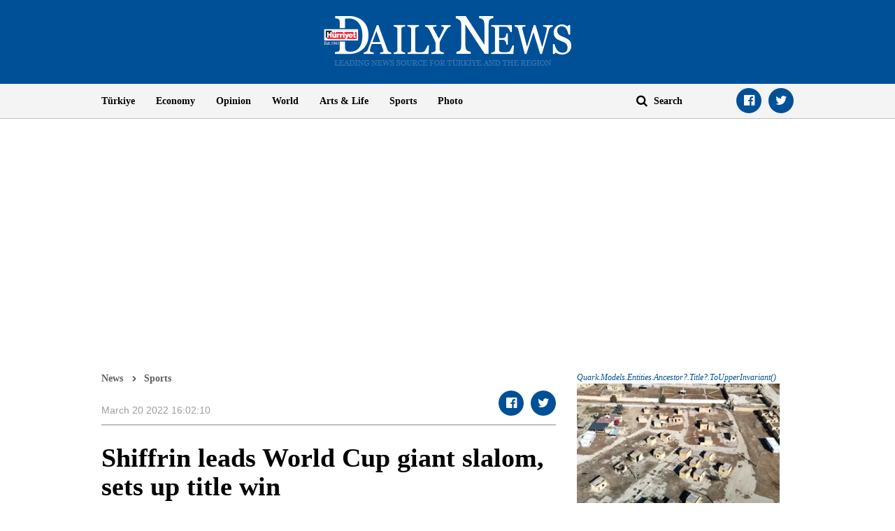

--- FILE ---
content_type: text/html; charset=utf-8
request_url: https://www.google.com/recaptcha/api2/aframe
body_size: 266
content:
<!DOCTYPE HTML><html><head><meta http-equiv="content-type" content="text/html; charset=UTF-8"></head><body><script nonce="4XZ_iHQ1vi2eiJAC2cdGzQ">/** Anti-fraud and anti-abuse applications only. See google.com/recaptcha */ try{var clients={'sodar':'https://pagead2.googlesyndication.com/pagead/sodar?'};window.addEventListener("message",function(a){try{if(a.source===window.parent){var b=JSON.parse(a.data);var c=clients[b['id']];if(c){var d=document.createElement('img');d.src=c+b['params']+'&rc='+(localStorage.getItem("rc::a")?sessionStorage.getItem("rc::b"):"");window.document.body.appendChild(d);sessionStorage.setItem("rc::e",parseInt(sessionStorage.getItem("rc::e")||0)+1);localStorage.setItem("rc::h",'1768925998401');}}}catch(b){}});window.parent.postMessage("_grecaptcha_ready", "*");}catch(b){}</script></body></html>

--- FILE ---
content_type: application/javascript; charset=utf-8
request_url: https://fundingchoicesmessages.google.com/f/AGSKWxV5i1sZjsM1KrMrt11GfJNntZd8wKMN8oyMMCpZt-Cpxf6mfT5HwjOa1xFLdsdWVDLJp2kDZhhGzfqAO89sl_Wjl3MnJmIHFkIr1qK4H9yDZMV9FZRYN2_Qz4roTwRGof2usiX96tOhVhZM6DdMAfgC1lvclI-zVcOB_gBWQTF7ykgYmvVrH7iZ1imK/_/rail_ad_/adnet._728x901..adsbox./banners.cgi?
body_size: -1293
content:
window['9bb5b5dd-7cf9-41f5-9f88-9c331dbc93b2'] = true;